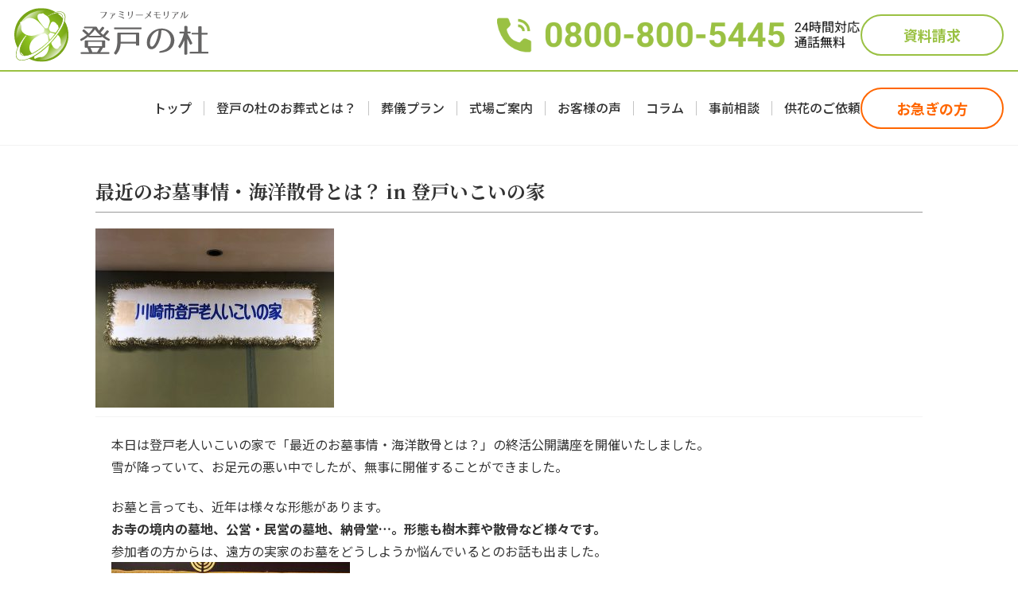

--- FILE ---
content_type: text/html; charset=utf-8
request_url: https://www.google.com/recaptcha/api2/anchor?ar=1&k=6LfSNpMrAAAAAGygwfp2mVrH472JpuYlHE9JIBua&co=aHR0cHM6Ly94bi0tdTlqNzM5Z3FpaXd4YWxmbDM4dC5uZXQ6NDQz&hl=en&v=N67nZn4AqZkNcbeMu4prBgzg&size=invisible&anchor-ms=20000&execute-ms=30000&cb=9xm955bqngo5
body_size: 50070
content:
<!DOCTYPE HTML><html dir="ltr" lang="en"><head><meta http-equiv="Content-Type" content="text/html; charset=UTF-8">
<meta http-equiv="X-UA-Compatible" content="IE=edge">
<title>reCAPTCHA</title>
<style type="text/css">
/* cyrillic-ext */
@font-face {
  font-family: 'Roboto';
  font-style: normal;
  font-weight: 400;
  font-stretch: 100%;
  src: url(//fonts.gstatic.com/s/roboto/v48/KFO7CnqEu92Fr1ME7kSn66aGLdTylUAMa3GUBHMdazTgWw.woff2) format('woff2');
  unicode-range: U+0460-052F, U+1C80-1C8A, U+20B4, U+2DE0-2DFF, U+A640-A69F, U+FE2E-FE2F;
}
/* cyrillic */
@font-face {
  font-family: 'Roboto';
  font-style: normal;
  font-weight: 400;
  font-stretch: 100%;
  src: url(//fonts.gstatic.com/s/roboto/v48/KFO7CnqEu92Fr1ME7kSn66aGLdTylUAMa3iUBHMdazTgWw.woff2) format('woff2');
  unicode-range: U+0301, U+0400-045F, U+0490-0491, U+04B0-04B1, U+2116;
}
/* greek-ext */
@font-face {
  font-family: 'Roboto';
  font-style: normal;
  font-weight: 400;
  font-stretch: 100%;
  src: url(//fonts.gstatic.com/s/roboto/v48/KFO7CnqEu92Fr1ME7kSn66aGLdTylUAMa3CUBHMdazTgWw.woff2) format('woff2');
  unicode-range: U+1F00-1FFF;
}
/* greek */
@font-face {
  font-family: 'Roboto';
  font-style: normal;
  font-weight: 400;
  font-stretch: 100%;
  src: url(//fonts.gstatic.com/s/roboto/v48/KFO7CnqEu92Fr1ME7kSn66aGLdTylUAMa3-UBHMdazTgWw.woff2) format('woff2');
  unicode-range: U+0370-0377, U+037A-037F, U+0384-038A, U+038C, U+038E-03A1, U+03A3-03FF;
}
/* math */
@font-face {
  font-family: 'Roboto';
  font-style: normal;
  font-weight: 400;
  font-stretch: 100%;
  src: url(//fonts.gstatic.com/s/roboto/v48/KFO7CnqEu92Fr1ME7kSn66aGLdTylUAMawCUBHMdazTgWw.woff2) format('woff2');
  unicode-range: U+0302-0303, U+0305, U+0307-0308, U+0310, U+0312, U+0315, U+031A, U+0326-0327, U+032C, U+032F-0330, U+0332-0333, U+0338, U+033A, U+0346, U+034D, U+0391-03A1, U+03A3-03A9, U+03B1-03C9, U+03D1, U+03D5-03D6, U+03F0-03F1, U+03F4-03F5, U+2016-2017, U+2034-2038, U+203C, U+2040, U+2043, U+2047, U+2050, U+2057, U+205F, U+2070-2071, U+2074-208E, U+2090-209C, U+20D0-20DC, U+20E1, U+20E5-20EF, U+2100-2112, U+2114-2115, U+2117-2121, U+2123-214F, U+2190, U+2192, U+2194-21AE, U+21B0-21E5, U+21F1-21F2, U+21F4-2211, U+2213-2214, U+2216-22FF, U+2308-230B, U+2310, U+2319, U+231C-2321, U+2336-237A, U+237C, U+2395, U+239B-23B7, U+23D0, U+23DC-23E1, U+2474-2475, U+25AF, U+25B3, U+25B7, U+25BD, U+25C1, U+25CA, U+25CC, U+25FB, U+266D-266F, U+27C0-27FF, U+2900-2AFF, U+2B0E-2B11, U+2B30-2B4C, U+2BFE, U+3030, U+FF5B, U+FF5D, U+1D400-1D7FF, U+1EE00-1EEFF;
}
/* symbols */
@font-face {
  font-family: 'Roboto';
  font-style: normal;
  font-weight: 400;
  font-stretch: 100%;
  src: url(//fonts.gstatic.com/s/roboto/v48/KFO7CnqEu92Fr1ME7kSn66aGLdTylUAMaxKUBHMdazTgWw.woff2) format('woff2');
  unicode-range: U+0001-000C, U+000E-001F, U+007F-009F, U+20DD-20E0, U+20E2-20E4, U+2150-218F, U+2190, U+2192, U+2194-2199, U+21AF, U+21E6-21F0, U+21F3, U+2218-2219, U+2299, U+22C4-22C6, U+2300-243F, U+2440-244A, U+2460-24FF, U+25A0-27BF, U+2800-28FF, U+2921-2922, U+2981, U+29BF, U+29EB, U+2B00-2BFF, U+4DC0-4DFF, U+FFF9-FFFB, U+10140-1018E, U+10190-1019C, U+101A0, U+101D0-101FD, U+102E0-102FB, U+10E60-10E7E, U+1D2C0-1D2D3, U+1D2E0-1D37F, U+1F000-1F0FF, U+1F100-1F1AD, U+1F1E6-1F1FF, U+1F30D-1F30F, U+1F315, U+1F31C, U+1F31E, U+1F320-1F32C, U+1F336, U+1F378, U+1F37D, U+1F382, U+1F393-1F39F, U+1F3A7-1F3A8, U+1F3AC-1F3AF, U+1F3C2, U+1F3C4-1F3C6, U+1F3CA-1F3CE, U+1F3D4-1F3E0, U+1F3ED, U+1F3F1-1F3F3, U+1F3F5-1F3F7, U+1F408, U+1F415, U+1F41F, U+1F426, U+1F43F, U+1F441-1F442, U+1F444, U+1F446-1F449, U+1F44C-1F44E, U+1F453, U+1F46A, U+1F47D, U+1F4A3, U+1F4B0, U+1F4B3, U+1F4B9, U+1F4BB, U+1F4BF, U+1F4C8-1F4CB, U+1F4D6, U+1F4DA, U+1F4DF, U+1F4E3-1F4E6, U+1F4EA-1F4ED, U+1F4F7, U+1F4F9-1F4FB, U+1F4FD-1F4FE, U+1F503, U+1F507-1F50B, U+1F50D, U+1F512-1F513, U+1F53E-1F54A, U+1F54F-1F5FA, U+1F610, U+1F650-1F67F, U+1F687, U+1F68D, U+1F691, U+1F694, U+1F698, U+1F6AD, U+1F6B2, U+1F6B9-1F6BA, U+1F6BC, U+1F6C6-1F6CF, U+1F6D3-1F6D7, U+1F6E0-1F6EA, U+1F6F0-1F6F3, U+1F6F7-1F6FC, U+1F700-1F7FF, U+1F800-1F80B, U+1F810-1F847, U+1F850-1F859, U+1F860-1F887, U+1F890-1F8AD, U+1F8B0-1F8BB, U+1F8C0-1F8C1, U+1F900-1F90B, U+1F93B, U+1F946, U+1F984, U+1F996, U+1F9E9, U+1FA00-1FA6F, U+1FA70-1FA7C, U+1FA80-1FA89, U+1FA8F-1FAC6, U+1FACE-1FADC, U+1FADF-1FAE9, U+1FAF0-1FAF8, U+1FB00-1FBFF;
}
/* vietnamese */
@font-face {
  font-family: 'Roboto';
  font-style: normal;
  font-weight: 400;
  font-stretch: 100%;
  src: url(//fonts.gstatic.com/s/roboto/v48/KFO7CnqEu92Fr1ME7kSn66aGLdTylUAMa3OUBHMdazTgWw.woff2) format('woff2');
  unicode-range: U+0102-0103, U+0110-0111, U+0128-0129, U+0168-0169, U+01A0-01A1, U+01AF-01B0, U+0300-0301, U+0303-0304, U+0308-0309, U+0323, U+0329, U+1EA0-1EF9, U+20AB;
}
/* latin-ext */
@font-face {
  font-family: 'Roboto';
  font-style: normal;
  font-weight: 400;
  font-stretch: 100%;
  src: url(//fonts.gstatic.com/s/roboto/v48/KFO7CnqEu92Fr1ME7kSn66aGLdTylUAMa3KUBHMdazTgWw.woff2) format('woff2');
  unicode-range: U+0100-02BA, U+02BD-02C5, U+02C7-02CC, U+02CE-02D7, U+02DD-02FF, U+0304, U+0308, U+0329, U+1D00-1DBF, U+1E00-1E9F, U+1EF2-1EFF, U+2020, U+20A0-20AB, U+20AD-20C0, U+2113, U+2C60-2C7F, U+A720-A7FF;
}
/* latin */
@font-face {
  font-family: 'Roboto';
  font-style: normal;
  font-weight: 400;
  font-stretch: 100%;
  src: url(//fonts.gstatic.com/s/roboto/v48/KFO7CnqEu92Fr1ME7kSn66aGLdTylUAMa3yUBHMdazQ.woff2) format('woff2');
  unicode-range: U+0000-00FF, U+0131, U+0152-0153, U+02BB-02BC, U+02C6, U+02DA, U+02DC, U+0304, U+0308, U+0329, U+2000-206F, U+20AC, U+2122, U+2191, U+2193, U+2212, U+2215, U+FEFF, U+FFFD;
}
/* cyrillic-ext */
@font-face {
  font-family: 'Roboto';
  font-style: normal;
  font-weight: 500;
  font-stretch: 100%;
  src: url(//fonts.gstatic.com/s/roboto/v48/KFO7CnqEu92Fr1ME7kSn66aGLdTylUAMa3GUBHMdazTgWw.woff2) format('woff2');
  unicode-range: U+0460-052F, U+1C80-1C8A, U+20B4, U+2DE0-2DFF, U+A640-A69F, U+FE2E-FE2F;
}
/* cyrillic */
@font-face {
  font-family: 'Roboto';
  font-style: normal;
  font-weight: 500;
  font-stretch: 100%;
  src: url(//fonts.gstatic.com/s/roboto/v48/KFO7CnqEu92Fr1ME7kSn66aGLdTylUAMa3iUBHMdazTgWw.woff2) format('woff2');
  unicode-range: U+0301, U+0400-045F, U+0490-0491, U+04B0-04B1, U+2116;
}
/* greek-ext */
@font-face {
  font-family: 'Roboto';
  font-style: normal;
  font-weight: 500;
  font-stretch: 100%;
  src: url(//fonts.gstatic.com/s/roboto/v48/KFO7CnqEu92Fr1ME7kSn66aGLdTylUAMa3CUBHMdazTgWw.woff2) format('woff2');
  unicode-range: U+1F00-1FFF;
}
/* greek */
@font-face {
  font-family: 'Roboto';
  font-style: normal;
  font-weight: 500;
  font-stretch: 100%;
  src: url(//fonts.gstatic.com/s/roboto/v48/KFO7CnqEu92Fr1ME7kSn66aGLdTylUAMa3-UBHMdazTgWw.woff2) format('woff2');
  unicode-range: U+0370-0377, U+037A-037F, U+0384-038A, U+038C, U+038E-03A1, U+03A3-03FF;
}
/* math */
@font-face {
  font-family: 'Roboto';
  font-style: normal;
  font-weight: 500;
  font-stretch: 100%;
  src: url(//fonts.gstatic.com/s/roboto/v48/KFO7CnqEu92Fr1ME7kSn66aGLdTylUAMawCUBHMdazTgWw.woff2) format('woff2');
  unicode-range: U+0302-0303, U+0305, U+0307-0308, U+0310, U+0312, U+0315, U+031A, U+0326-0327, U+032C, U+032F-0330, U+0332-0333, U+0338, U+033A, U+0346, U+034D, U+0391-03A1, U+03A3-03A9, U+03B1-03C9, U+03D1, U+03D5-03D6, U+03F0-03F1, U+03F4-03F5, U+2016-2017, U+2034-2038, U+203C, U+2040, U+2043, U+2047, U+2050, U+2057, U+205F, U+2070-2071, U+2074-208E, U+2090-209C, U+20D0-20DC, U+20E1, U+20E5-20EF, U+2100-2112, U+2114-2115, U+2117-2121, U+2123-214F, U+2190, U+2192, U+2194-21AE, U+21B0-21E5, U+21F1-21F2, U+21F4-2211, U+2213-2214, U+2216-22FF, U+2308-230B, U+2310, U+2319, U+231C-2321, U+2336-237A, U+237C, U+2395, U+239B-23B7, U+23D0, U+23DC-23E1, U+2474-2475, U+25AF, U+25B3, U+25B7, U+25BD, U+25C1, U+25CA, U+25CC, U+25FB, U+266D-266F, U+27C0-27FF, U+2900-2AFF, U+2B0E-2B11, U+2B30-2B4C, U+2BFE, U+3030, U+FF5B, U+FF5D, U+1D400-1D7FF, U+1EE00-1EEFF;
}
/* symbols */
@font-face {
  font-family: 'Roboto';
  font-style: normal;
  font-weight: 500;
  font-stretch: 100%;
  src: url(//fonts.gstatic.com/s/roboto/v48/KFO7CnqEu92Fr1ME7kSn66aGLdTylUAMaxKUBHMdazTgWw.woff2) format('woff2');
  unicode-range: U+0001-000C, U+000E-001F, U+007F-009F, U+20DD-20E0, U+20E2-20E4, U+2150-218F, U+2190, U+2192, U+2194-2199, U+21AF, U+21E6-21F0, U+21F3, U+2218-2219, U+2299, U+22C4-22C6, U+2300-243F, U+2440-244A, U+2460-24FF, U+25A0-27BF, U+2800-28FF, U+2921-2922, U+2981, U+29BF, U+29EB, U+2B00-2BFF, U+4DC0-4DFF, U+FFF9-FFFB, U+10140-1018E, U+10190-1019C, U+101A0, U+101D0-101FD, U+102E0-102FB, U+10E60-10E7E, U+1D2C0-1D2D3, U+1D2E0-1D37F, U+1F000-1F0FF, U+1F100-1F1AD, U+1F1E6-1F1FF, U+1F30D-1F30F, U+1F315, U+1F31C, U+1F31E, U+1F320-1F32C, U+1F336, U+1F378, U+1F37D, U+1F382, U+1F393-1F39F, U+1F3A7-1F3A8, U+1F3AC-1F3AF, U+1F3C2, U+1F3C4-1F3C6, U+1F3CA-1F3CE, U+1F3D4-1F3E0, U+1F3ED, U+1F3F1-1F3F3, U+1F3F5-1F3F7, U+1F408, U+1F415, U+1F41F, U+1F426, U+1F43F, U+1F441-1F442, U+1F444, U+1F446-1F449, U+1F44C-1F44E, U+1F453, U+1F46A, U+1F47D, U+1F4A3, U+1F4B0, U+1F4B3, U+1F4B9, U+1F4BB, U+1F4BF, U+1F4C8-1F4CB, U+1F4D6, U+1F4DA, U+1F4DF, U+1F4E3-1F4E6, U+1F4EA-1F4ED, U+1F4F7, U+1F4F9-1F4FB, U+1F4FD-1F4FE, U+1F503, U+1F507-1F50B, U+1F50D, U+1F512-1F513, U+1F53E-1F54A, U+1F54F-1F5FA, U+1F610, U+1F650-1F67F, U+1F687, U+1F68D, U+1F691, U+1F694, U+1F698, U+1F6AD, U+1F6B2, U+1F6B9-1F6BA, U+1F6BC, U+1F6C6-1F6CF, U+1F6D3-1F6D7, U+1F6E0-1F6EA, U+1F6F0-1F6F3, U+1F6F7-1F6FC, U+1F700-1F7FF, U+1F800-1F80B, U+1F810-1F847, U+1F850-1F859, U+1F860-1F887, U+1F890-1F8AD, U+1F8B0-1F8BB, U+1F8C0-1F8C1, U+1F900-1F90B, U+1F93B, U+1F946, U+1F984, U+1F996, U+1F9E9, U+1FA00-1FA6F, U+1FA70-1FA7C, U+1FA80-1FA89, U+1FA8F-1FAC6, U+1FACE-1FADC, U+1FADF-1FAE9, U+1FAF0-1FAF8, U+1FB00-1FBFF;
}
/* vietnamese */
@font-face {
  font-family: 'Roboto';
  font-style: normal;
  font-weight: 500;
  font-stretch: 100%;
  src: url(//fonts.gstatic.com/s/roboto/v48/KFO7CnqEu92Fr1ME7kSn66aGLdTylUAMa3OUBHMdazTgWw.woff2) format('woff2');
  unicode-range: U+0102-0103, U+0110-0111, U+0128-0129, U+0168-0169, U+01A0-01A1, U+01AF-01B0, U+0300-0301, U+0303-0304, U+0308-0309, U+0323, U+0329, U+1EA0-1EF9, U+20AB;
}
/* latin-ext */
@font-face {
  font-family: 'Roboto';
  font-style: normal;
  font-weight: 500;
  font-stretch: 100%;
  src: url(//fonts.gstatic.com/s/roboto/v48/KFO7CnqEu92Fr1ME7kSn66aGLdTylUAMa3KUBHMdazTgWw.woff2) format('woff2');
  unicode-range: U+0100-02BA, U+02BD-02C5, U+02C7-02CC, U+02CE-02D7, U+02DD-02FF, U+0304, U+0308, U+0329, U+1D00-1DBF, U+1E00-1E9F, U+1EF2-1EFF, U+2020, U+20A0-20AB, U+20AD-20C0, U+2113, U+2C60-2C7F, U+A720-A7FF;
}
/* latin */
@font-face {
  font-family: 'Roboto';
  font-style: normal;
  font-weight: 500;
  font-stretch: 100%;
  src: url(//fonts.gstatic.com/s/roboto/v48/KFO7CnqEu92Fr1ME7kSn66aGLdTylUAMa3yUBHMdazQ.woff2) format('woff2');
  unicode-range: U+0000-00FF, U+0131, U+0152-0153, U+02BB-02BC, U+02C6, U+02DA, U+02DC, U+0304, U+0308, U+0329, U+2000-206F, U+20AC, U+2122, U+2191, U+2193, U+2212, U+2215, U+FEFF, U+FFFD;
}
/* cyrillic-ext */
@font-face {
  font-family: 'Roboto';
  font-style: normal;
  font-weight: 900;
  font-stretch: 100%;
  src: url(//fonts.gstatic.com/s/roboto/v48/KFO7CnqEu92Fr1ME7kSn66aGLdTylUAMa3GUBHMdazTgWw.woff2) format('woff2');
  unicode-range: U+0460-052F, U+1C80-1C8A, U+20B4, U+2DE0-2DFF, U+A640-A69F, U+FE2E-FE2F;
}
/* cyrillic */
@font-face {
  font-family: 'Roboto';
  font-style: normal;
  font-weight: 900;
  font-stretch: 100%;
  src: url(//fonts.gstatic.com/s/roboto/v48/KFO7CnqEu92Fr1ME7kSn66aGLdTylUAMa3iUBHMdazTgWw.woff2) format('woff2');
  unicode-range: U+0301, U+0400-045F, U+0490-0491, U+04B0-04B1, U+2116;
}
/* greek-ext */
@font-face {
  font-family: 'Roboto';
  font-style: normal;
  font-weight: 900;
  font-stretch: 100%;
  src: url(//fonts.gstatic.com/s/roboto/v48/KFO7CnqEu92Fr1ME7kSn66aGLdTylUAMa3CUBHMdazTgWw.woff2) format('woff2');
  unicode-range: U+1F00-1FFF;
}
/* greek */
@font-face {
  font-family: 'Roboto';
  font-style: normal;
  font-weight: 900;
  font-stretch: 100%;
  src: url(//fonts.gstatic.com/s/roboto/v48/KFO7CnqEu92Fr1ME7kSn66aGLdTylUAMa3-UBHMdazTgWw.woff2) format('woff2');
  unicode-range: U+0370-0377, U+037A-037F, U+0384-038A, U+038C, U+038E-03A1, U+03A3-03FF;
}
/* math */
@font-face {
  font-family: 'Roboto';
  font-style: normal;
  font-weight: 900;
  font-stretch: 100%;
  src: url(//fonts.gstatic.com/s/roboto/v48/KFO7CnqEu92Fr1ME7kSn66aGLdTylUAMawCUBHMdazTgWw.woff2) format('woff2');
  unicode-range: U+0302-0303, U+0305, U+0307-0308, U+0310, U+0312, U+0315, U+031A, U+0326-0327, U+032C, U+032F-0330, U+0332-0333, U+0338, U+033A, U+0346, U+034D, U+0391-03A1, U+03A3-03A9, U+03B1-03C9, U+03D1, U+03D5-03D6, U+03F0-03F1, U+03F4-03F5, U+2016-2017, U+2034-2038, U+203C, U+2040, U+2043, U+2047, U+2050, U+2057, U+205F, U+2070-2071, U+2074-208E, U+2090-209C, U+20D0-20DC, U+20E1, U+20E5-20EF, U+2100-2112, U+2114-2115, U+2117-2121, U+2123-214F, U+2190, U+2192, U+2194-21AE, U+21B0-21E5, U+21F1-21F2, U+21F4-2211, U+2213-2214, U+2216-22FF, U+2308-230B, U+2310, U+2319, U+231C-2321, U+2336-237A, U+237C, U+2395, U+239B-23B7, U+23D0, U+23DC-23E1, U+2474-2475, U+25AF, U+25B3, U+25B7, U+25BD, U+25C1, U+25CA, U+25CC, U+25FB, U+266D-266F, U+27C0-27FF, U+2900-2AFF, U+2B0E-2B11, U+2B30-2B4C, U+2BFE, U+3030, U+FF5B, U+FF5D, U+1D400-1D7FF, U+1EE00-1EEFF;
}
/* symbols */
@font-face {
  font-family: 'Roboto';
  font-style: normal;
  font-weight: 900;
  font-stretch: 100%;
  src: url(//fonts.gstatic.com/s/roboto/v48/KFO7CnqEu92Fr1ME7kSn66aGLdTylUAMaxKUBHMdazTgWw.woff2) format('woff2');
  unicode-range: U+0001-000C, U+000E-001F, U+007F-009F, U+20DD-20E0, U+20E2-20E4, U+2150-218F, U+2190, U+2192, U+2194-2199, U+21AF, U+21E6-21F0, U+21F3, U+2218-2219, U+2299, U+22C4-22C6, U+2300-243F, U+2440-244A, U+2460-24FF, U+25A0-27BF, U+2800-28FF, U+2921-2922, U+2981, U+29BF, U+29EB, U+2B00-2BFF, U+4DC0-4DFF, U+FFF9-FFFB, U+10140-1018E, U+10190-1019C, U+101A0, U+101D0-101FD, U+102E0-102FB, U+10E60-10E7E, U+1D2C0-1D2D3, U+1D2E0-1D37F, U+1F000-1F0FF, U+1F100-1F1AD, U+1F1E6-1F1FF, U+1F30D-1F30F, U+1F315, U+1F31C, U+1F31E, U+1F320-1F32C, U+1F336, U+1F378, U+1F37D, U+1F382, U+1F393-1F39F, U+1F3A7-1F3A8, U+1F3AC-1F3AF, U+1F3C2, U+1F3C4-1F3C6, U+1F3CA-1F3CE, U+1F3D4-1F3E0, U+1F3ED, U+1F3F1-1F3F3, U+1F3F5-1F3F7, U+1F408, U+1F415, U+1F41F, U+1F426, U+1F43F, U+1F441-1F442, U+1F444, U+1F446-1F449, U+1F44C-1F44E, U+1F453, U+1F46A, U+1F47D, U+1F4A3, U+1F4B0, U+1F4B3, U+1F4B9, U+1F4BB, U+1F4BF, U+1F4C8-1F4CB, U+1F4D6, U+1F4DA, U+1F4DF, U+1F4E3-1F4E6, U+1F4EA-1F4ED, U+1F4F7, U+1F4F9-1F4FB, U+1F4FD-1F4FE, U+1F503, U+1F507-1F50B, U+1F50D, U+1F512-1F513, U+1F53E-1F54A, U+1F54F-1F5FA, U+1F610, U+1F650-1F67F, U+1F687, U+1F68D, U+1F691, U+1F694, U+1F698, U+1F6AD, U+1F6B2, U+1F6B9-1F6BA, U+1F6BC, U+1F6C6-1F6CF, U+1F6D3-1F6D7, U+1F6E0-1F6EA, U+1F6F0-1F6F3, U+1F6F7-1F6FC, U+1F700-1F7FF, U+1F800-1F80B, U+1F810-1F847, U+1F850-1F859, U+1F860-1F887, U+1F890-1F8AD, U+1F8B0-1F8BB, U+1F8C0-1F8C1, U+1F900-1F90B, U+1F93B, U+1F946, U+1F984, U+1F996, U+1F9E9, U+1FA00-1FA6F, U+1FA70-1FA7C, U+1FA80-1FA89, U+1FA8F-1FAC6, U+1FACE-1FADC, U+1FADF-1FAE9, U+1FAF0-1FAF8, U+1FB00-1FBFF;
}
/* vietnamese */
@font-face {
  font-family: 'Roboto';
  font-style: normal;
  font-weight: 900;
  font-stretch: 100%;
  src: url(//fonts.gstatic.com/s/roboto/v48/KFO7CnqEu92Fr1ME7kSn66aGLdTylUAMa3OUBHMdazTgWw.woff2) format('woff2');
  unicode-range: U+0102-0103, U+0110-0111, U+0128-0129, U+0168-0169, U+01A0-01A1, U+01AF-01B0, U+0300-0301, U+0303-0304, U+0308-0309, U+0323, U+0329, U+1EA0-1EF9, U+20AB;
}
/* latin-ext */
@font-face {
  font-family: 'Roboto';
  font-style: normal;
  font-weight: 900;
  font-stretch: 100%;
  src: url(//fonts.gstatic.com/s/roboto/v48/KFO7CnqEu92Fr1ME7kSn66aGLdTylUAMa3KUBHMdazTgWw.woff2) format('woff2');
  unicode-range: U+0100-02BA, U+02BD-02C5, U+02C7-02CC, U+02CE-02D7, U+02DD-02FF, U+0304, U+0308, U+0329, U+1D00-1DBF, U+1E00-1E9F, U+1EF2-1EFF, U+2020, U+20A0-20AB, U+20AD-20C0, U+2113, U+2C60-2C7F, U+A720-A7FF;
}
/* latin */
@font-face {
  font-family: 'Roboto';
  font-style: normal;
  font-weight: 900;
  font-stretch: 100%;
  src: url(//fonts.gstatic.com/s/roboto/v48/KFO7CnqEu92Fr1ME7kSn66aGLdTylUAMa3yUBHMdazQ.woff2) format('woff2');
  unicode-range: U+0000-00FF, U+0131, U+0152-0153, U+02BB-02BC, U+02C6, U+02DA, U+02DC, U+0304, U+0308, U+0329, U+2000-206F, U+20AC, U+2122, U+2191, U+2193, U+2212, U+2215, U+FEFF, U+FFFD;
}

</style>
<link rel="stylesheet" type="text/css" href="https://www.gstatic.com/recaptcha/releases/N67nZn4AqZkNcbeMu4prBgzg/styles__ltr.css">
<script nonce="pJNdj_u3g5LBQq78VUyzig" type="text/javascript">window['__recaptcha_api'] = 'https://www.google.com/recaptcha/api2/';</script>
<script type="text/javascript" src="https://www.gstatic.com/recaptcha/releases/N67nZn4AqZkNcbeMu4prBgzg/recaptcha__en.js" nonce="pJNdj_u3g5LBQq78VUyzig">
      
    </script></head>
<body><div id="rc-anchor-alert" class="rc-anchor-alert"></div>
<input type="hidden" id="recaptcha-token" value="[base64]">
<script type="text/javascript" nonce="pJNdj_u3g5LBQq78VUyzig">
      recaptcha.anchor.Main.init("[\x22ainput\x22,[\x22bgdata\x22,\x22\x22,\[base64]/[base64]/[base64]/bmV3IHJbeF0oY1swXSk6RT09Mj9uZXcgclt4XShjWzBdLGNbMV0pOkU9PTM/bmV3IHJbeF0oY1swXSxjWzFdLGNbMl0pOkU9PTQ/[base64]/[base64]/[base64]/[base64]/[base64]/[base64]/[base64]/[base64]\x22,\[base64]\x22,\x22bkpRw7bDrsKkb0ElfcOZwqYfw6wFw4QZEi5FTjMQAcKpQMOXwrrDrcK5wo/Cu2/DkcOHFcKZK8KhEcKIw7bDmcKcw4bCry7CmRkfJV9mfk/DlMO9QcOjIsKBNMKgwoMPCnxSclPCmw/Cj1RMwozDvn5+dMK+wr/[base64]/ClMKswqLCucO9YsOoYCvCgidCw7PDnEHDn8Oaw58ZwrPDgcKjMj3Diwo6woDDrz5oTSnDssOqwqQow53DlCd6PMKXw5hCwqvDmMKbw7XDq3Eyw4nCs8KwwpFlwqRSJMOOw6/Cp8KUPMONGsKDworCvcK2w7hjw4TCncKkw4FsdcKPZ8OhJcOkw47Cn07Cu8OrNCzDsnvCqlwdwrjCjMKkAsODwpUzwr4eIlYfwqoFBcKQw6QNNWU5woEgwoLDp1jCn8KpFHwSw5PCgypmAsO+wr/DusOhwqrCpHDDl8K1XDhlwp3DjWBYBsOqwopgwrHCo8O8w6lyw5dhwr3Cv1RDXA/[base64]/DjsO2fcK4w5pEw6TCgwnDgXDDi3xIccKgV2ksZ15hW8KXEcOiw57CqzXCmsKGw71BwpbDkhHDgMOLV8OCA8OQJnlobmg/[base64]/DtMOewo9idRJoJsONw40wVsKFCMK2w4FWw6ZwTQLCqmh1wrnCrcKZH0B+w7Qkw742YMKXw4XCuE/Dk8Ooc8Oswq7CuRlMNy/Dr8OOw7DCuFnDo18OwoZgE1fCrMO5w40iX8O4B8KCA2UWw4XDsGo7w5pyRCbDjcOICENLwrVawpnCpsKHw6o4wojCgMOvZMKHw4AuQQhCJ2ROSMO5I8O3wqA1wr0/w5xTSMO/eBhuLTxFw4jDgi3DhMOWPjkwfF85w7bCjGdlRG5BEFLCiwvCricUZHUnwoTDp1XCiBxPYVJVb153HsKFw5YHSTvCh8KYwocRwqwjdsOmBcKNOhJ5MsK8wrFTw4sLw5DCh8O4aMOxO2LDssO2M8OgwpfClxgNw7DDu3LCmWrDosKqw53CtMOowoE7wrIAFzNEwrwxZVh/w6bDssKJbsKvw73DosKYw4kQZ8KUKgcDwrwbG8OEw74yw5IdX8Ohw5AGw5MPwpjDoMK/HQTCgTPCtcOtw6jCmVZoH8Osw5DDjygZPC3DmU09w5MmLMOXw61RQE/[base64]/wrQpw6V6AMKvQ8Oqw7Fawrd2wpzCsV3Dn349w53DlR/[base64]/Cq3tDwqTCqwl1acOtw4HDlsKow7nDkgt7PmDCocOrezJWXMK4FSfClX3CtcOja2PDtyAHP1HDuSfCpMOQwoTDgcOlCEvCiio5wpPDuik+woTCu8O1wqxsw7/CowFFBCTDpsKkw4FNPMO5woDDkVDDq8O8XQXCrEp3wqTCrMK4wpUGwpgBKMOBC2JXacKswroFQsOeF8Okw7vCq8K0w5TCoxsVZMKTT8Oje13CgU53wqsxwo0tTsO5wpDCqCTCjj9/T8O2FsO/wroVSjQ1XXx1QMKbwoHCiA/Dv8KGwqjCqBIoDCtoZxVYw4EJwobDoVFww47DgTrCrG3DhcOZHMOcNsKIwqJLTRTDicO/JQzCg8Otw4bDl03Dn2Eaw7PCkSk4w4XCvhrDjcOYw5dVwpDDicOWw6N0wrkCwotIw65zB8KvBMO+FG3DoMK0HX8TYcKPw6MAw4bDu23CkDRWw63DvMOVwrg/XsKUCyTCrsOAM8ODBh3ChFfCpcKdd30wDx7Du8KETgvCuMKHw7jDgA/DoEbDtMOGw6tlIhAkMMOpSXNzw58dw5xjYsKSw7lnZXnDnsKDw6DDtsKEYcOUwodIfAHCj1/[base64]/Du0vDj3UGT05zRF/Dsw/Dh3TDt8OfHC4uccKbwovDhEjDmj3DmMKPwr7CkcOvwr5qwoxWL3bDuF7CmnrDnSvDnQvCq8OmOsKwfcOMw53DtkE2TXLCgcOkwrlsw48ff2nCtQBiGjZSwpxEIz8Yw7Z7w6/Ck8O1wpkCP8KQw7p5UB5zaAnDgcKeFMKSB8OnTXhvwrJ8dMKgUEIewr4ew6pCwrfDj8O0w4AJNVrCucKVwo7DsF4DMxcBd8KTNDrDpcKOwpt1RMKkQ0YJLMOza8O6wqNhX0cRC8KPWEPDswDCjsKyw4LCkMOiYcOjwoMsw5TDhMKTPA/[base64]/[base64]/[base64]/Cl8KNw7DDkcObw4MSJsOAJ2LDv8Ozw7kyw7DDthbDkcOkQMOBJ8OvdsKkZG9Nw7ljA8OhDWHDh8OBfmHChmzDnW4ARsOYw686wpxUwph6w7xKwrJGw41zBVQBwqBbw7FMQn7DucK4DMOMXcKcIMKXYMO6el7DlAEQw79qdynCn8ODJiASbsK/BBfCsMOwNsOpwo/DjcO4TVbDicO8MD/CocO6w43CncOFwq84RcKDwqsQEiPCnRbClkbCpsOQRcKyJcKYX2Fxwp7DvlddwozCri59fsOow7IxCFYQwprDnsOGPcK0DzMIcyXDoMKxwoxqw4/DgWvCi3XCqx7DtURywrrDoMOZw5wABMOmw43CqcKbw5syccO0wqnCn8K0UsOuZcOmwqwDIjVNwpTDiF/DtsO/XcOZw6M7wq1VQcKhW8OowpMVwp4ESD/[base64]/Gh/CkxFbd8Oiw5HCvsK3w4UUAEzDiBrCisOhVxTDqwhYfMKYGnnDicOwUcO8P8OkwotDMcOpw5TCvcOQwoXDtCJqBjLDhCM5w7FFw5oqXMKYwpfCqcK0w4Y6w5bCpgUAwpnCm8KfwqvCqXdPwo53wqF/I8K2w4fChyjDlXXCqcOBAsKsw6PDrsKkA8OewqzCh8KkwqIQw6NDckLDscOHPnx+w4rCt8O1woLDtsKKwq9ZwrPDucO1wqUFw4fCtMOrwrXCl8KwaDEvSinDj8KeNcOPYT7CtlgzLlLCuQNZw5zCqQrCucOJwod4wocVYRpUc8K5w5gWAVtNw7TCqCsAw4/DpsORaBlAwqMGw7bDu8OSAcOUw6jDmlImw7nDm8O1IlXCkMKSw7DClmkaIX4pw4VRPsOPcSHCp3vDpsKsFcOZXMOIwoXCljzDqMO0N8KqwrXChcKJK8OKwpVvw4TDiApDLsK8wqpINifCvGnDh8OcwqTDvcOLw5NqwrLChkxgOcOmw6FWwr0/w5V1w7PCqcK8JcKTw4fDhMKjVTsPTBjCo3NHFMKuw7EOamMQf0bCtnTDkMKWw5oCFsKHw7g8a8OmwpzDq8K4WsK2wpxwwppswpjCrEnCrA3DnMOwKcKWccKlwq7Dn09ZSEk5w5bDn8OSQcKOwo5GMcKicxrDgsOmw5/Clx7Cp8KjwpfCosOUN8OreiBaYsKPHBMcwohOw4bCpxddw5B5w60dWxjDsMKpw6dnEMKSwprChyFUecOEw67Djn/CgC0twogiwpMLKcKHeEoIwqrDk8OkE35Qw4hYw5jDiDNew4/CoAY+XjzCrnQ0UMKvw4bDvHBlTMO6WUs4MsODKQkiw6TCjsK6KTbDmsOUwq3DtQsuwqDDisOtw7A7w5zDuMOBHcO2FAtcwrnCmQbDtn0awqHCixFIwpjDm8KleUg2Z8OoKjtadF7DiMKKU8KjwrnDoMOVdWM9wq5HW8KhC8OkIsOtWsO4LcO0w7/DrcOgFyTCrj8gwp/[base64]/[base64]/[base64]/fHZ2a8KOUxEQw4F8w4/CocOVwrRcHWF+wrgYZg4pwo/CocOGPFXCk3k+E8KwY210WcOjw7fDmsOKwokoJsKkTHgTGcOdeMOvw4IeDMKLbxXCusKawqbDrsO/IsO7ZwDDnsK0w5fCnSLDo8KiwqNiw4gswrnDh8OVw6UINhcoY8Kdw54Jw4TCpisdwoIITMOQw78rwr4JNcOVE8K8w7LDpcOJVMOXw7MJwrjDusO+JTUhGcKPAhDCosOjwoFKw6BFwq4dwrbCvcOzUMKhw6XClMK2wp4Ua1/Dr8KNw7rCqsKTKTFGw67DisKGFl7CgMOawobDosOCw5DCqcOww4giw67Co8K3TMOzT8OSAA3DvV/CqsKiQGvCt8O+wo3DocOHI041GVEsw5NJwpZlw49hwpBwFmvCiHXDth/CmWUhc8O/FjobwqotwpHDsQ7CrcOQwohZV8KfaRLDhRXCusOIVXTCrUDCsj0QYcOcHFkYSBbDtMOZw5kywoMOTMOow7fDgWfDmMO4w4szwqTCnlPDkCwQdzjCo1cycsKtJsK5PcOAacOrJ8O+FGfDvsKFIMO2w5/DmcK2DcKFw4JHGF3CvCjDjwjDlsOqw5pTaGHCjzTCpH5xwpB9w5VWw69DQGVPw7MdKsOMw4t/wodtE3XDlcOYw5fDp8OgwqACSSnDtDMGE8OIfsOXwo8dw6jCvcObKMKBw7TDj2HDozHChlHCtmLDssKILFfDqw91GF/CmsKtwo7CosK/wr3CtMOewoHDgzsaOwdDwozCqx9TSWwXKVUtA8ORwq3CjTo3wrvDmmxUwptdasKqHsOqw7bDpcO4RxzDhMKHE3Q2wrzDu8OoXSs8w6taY8KpwovCqMOUwqppw7p4w4XDhsKcFMOyPkc0M8OmwpxNwq/Cq8KESsOTwqXDmGPDr8K5bsKnQcKmw59dw5nCjxRAw5DDjMOqw7/[base64]/[base64]/DjUlNwqoBw5NAdsK1w7Q8w7Fxw7TClklowqDCosO1QFDCqREIET83w7NRPsKlUxNFw5xNw6DDj8OdAsOBcMK7XEPDv8Ksd2/DusKoDiwzOMO7w5fDlH7Dg3QxZ8KOdWTCqMKwZR8VY8OBwprDvsOzGXRNwqrDsyLDmcKXwrvCjsOpw5InwqPCqxY9wqhMwoh2wp8+dDTCjcOFwqYxwoxmGUBSw5E4N8OUw6HDmHxeOcKRCsKIKsK5w4nDr8ObP8K/FMKBw4DChjPDklrDpgzCkMKhw77CssKdYgbDqUFmLsOfwqfCszZ5ZisnfE1PccOjwolqLzgrWUl+w71vw4oBwp9zCsOow4E0DMKMwqEdwoTDqMOWM1ssBTPCiCZ/w7nCnsKUHXgOw6BYdsOBwo7CjV3DrCcIw7QKHsOXE8KTLA7DujzDisOJwrnDp8K4QDQOXSlew4Bew48dw7LDgsO5JFLCrMKCw60qLSVlwqMdw7zCvMKiw6N2PMK2wqjDlm7CgyVVO8K3w5FBO8O9dVbDusOZwqVdwqXDjcKEfz/CgcO/[base64]/B8KYEcK3w7LDvsKFBcKcwop2MsOpAsODDUB6wqbDmSvDnWfCrBfDmCDCviRVIzYqAxBXwrzDpsKLwrsnWsK4RcORw7vDmWvCgsKHwrAtM8KUVmpXw4oLw70AFcOSKiY+w6NySsK9VcOgAyzCql9UV8OHFmDDvhdFJMO3b8OgwptCD8KiWcO9asOnw7ozUQgpajvCsW/Cjy7DrXJrCH7DhsKiwqzDpcOSFT3CgRTClsOzw4nDrBvDvcOUw6BxZ17Cm1RtFAbCqcKWV1l8w6XDtsK/Uk11UMKuTzDDosKJQm3CrcKMw5pABmF0K8OXAMK7EjJRGUTDvEHCnSg2w7bDlcKDwotkVQzCqwpHGMKxw77CrnbCi37Cg8KbVsKRwrc5MMKvOyJ/w6U8GMKeFEBBwonCrjcSYksFw7fDoHR9w54zw45DWEwtDcKnw51cwp4wbcKHw4sZbMKdGcKObyHCs8OvdxIRw6HCh8OdI1wuHWvCqMOiw7RlVgM7w40Lwq/DuMKhecOcwrw2wo/DpwLDj8OtwrrDrMO5HsOlYcO+w47DpsKwVMO/[base64]/DnD4Tw4/Dpl0HacO/DG1ow4krw45GThnDpWwEw69dwrvCkcKcwpnCmmxmFsKaw4rCiMKTPMObNcO5w4oXw6bCo8OPYcOUbcO2ScOCcSbCrRhKw7jDnMK3w7bDgCHCusOfw7g+BErCu3tLw70ifl3CnH3DgsOFWlovT8KiH8K/[base64]/CjXnDrcOrHMO0woNzw5LCuMOuwrnDucOoI0NCf3fDtXgiwrbDqzQ+KMO6HsKKw47Dl8Oiwr/DpMKfwqNpZMOswr3CjsKVXcK+w6JbXcKVw53ChsO/esKuFgzCtx3DqcOuw4ljQ0MpcsKLw53CpMOEwqFSw7tMw6orwrUkwqgVw4dOO8K2EXs4wqrCm8OEwpnCo8KYPkE9wovCgcO0w7tYWSbCp8OrwoQTVsKVTQF0DMKONydww4JMPcOuUx1TYMKjwpRaPcOoHDjCmU43w65WwqTDlcO5w7bCgX7ClsKbGMKdwp/ClcKRWg/DtsKiwqDCrh7DtFkAw5LCjC8Gw51vPjrDkMOEwpPDuhTChHfCrcOIwphGw6ETw6MRwqYDwq3DtDMvF8OMQsOhw5rCkA5dw4MiwrgLLsK6wrTCtRTCu8KkHsOxX8Kjwp/[base64]/Cu1tcw6TDtBAyb0UnP8O4Y8KTckV6w4/DkCZlw5jCiAlIBsOLMBPDhsOrw5V6wptWw4p0w5fCgcOawrjDqWLDg1Vdw6orSsKeZ3rCoMOsMsOvUDXDgwM+w6zCn3/CosO6w6TCoQB8FhXCucKcw4FqLMKGwohew5rDiz/DmBxXw4caw4glwq7DvTFZw6sNasK+Vil/eTrDssOeYiXChMOxwq1twpMvwqnCqsOnw5prfcOIw4E7cyzDn8Kww4MbwrgOb8OmwqpZHsKBwp7CjW3DkHTCtMOPwpVWRE8zwqJafcKgdV0Bwp9UNsKSwpHCrkB1McKcb8OtfsKNOMOfHBfDoHHDpcKtdMKjL11CwoBlBgHDlcKpwqwSQsKaLsKDw5XDug/CgzPDrkBsCMKfJsKgwq7Ds1jCvw5vaQTDnRIdw4N9w69Hw4bCpW7Dh8O5f2PCicOzwpVuJsKZwpDCqnbCjMKYwpQLw6piSsKAGsOfPMKfVMK3AcKiKkjCsRXCiMO4w6/Dr37CqyUPw5kJL2/[base64]/DqzEkworCkUsBKmbDnUZnXT9vw4zCl8KTw6lzwpTCqcOhFsODEMKafcOUK1MLwoLDsTfDhzPDogDDs3DCncK/fcOufkpgMFdda8KGw5FYw6RcccKfwpvDuFArKSsow47DiEAxSWzCtSoNw7PCiBYEF8KgN8Kzwp/[base64]/[base64]/DgDpGfGwUOsObSwDDpSjCn3sLBlAmYcOqw5vDlsKyJ8Kww7VuLMKbHMKrwq0uwo8JR8KPw50twofColg0fn4YwqfCuFHDpMKMEWfCpsKgwpMcwrvCiVDDqTA+w4YJK8KZwpgvwogkDHHCnsKJw5UZwrzCtg3CinJuOgLDr8KiDyY2w4MGwqRyVxbDqz/Dh8Kdw4YMw6/DrW8dw7J1wq8ePnXCmcOZwoYswqRLw5duwokSw6F8wrtHXA0aw5zDuwPDvMKQwp7CukglQ8Krw5XDhsKxEFcWTgvCicKZVCbDv8OuTMOrwqzCoDx3BMK7wr46D8O3w7lETMKIVMKEVms3woXDksO4wrfCpQ0qw7RDwoDDjiDCtsKnOFN/w4wMw7hqLGzDsMOPaBfDlBdQw4MBw7ghX8OvfSwWwpfCsMKxNsKHwpFAw5pCRzceTCfDrEIIG8OrYS7Dh8OHeMK/[base64]/DnMOtOip6w6zDs8OvwoZ6w5TDmcOZworDj8K5JXPDlm3CgHHDoBjCj8O9NXLDuGwaQ8O4w49KK8OlHcKkw44qw4LDlEbCjhg8w4/[base64]/CvQcLwottUiZ3BiMYOCHCiMK/UsOWLMK/w5TDkCHChRrCr8KZw4PDiy9Bw57CusK4wpYICcOdccOtwpfDoynCrhXCh24iZcK7aFPDjDhKM8K/w58dw619R8K2ZzM7worCvDVyelgRw4TDhMK3FTDClMO/wqfDksOkw6cHA1RNwozCusO4w71BJMKrw4LCtsKcbcKHw6jCvsK0wofCq0UWEsK0woVTw5ZzIMKpwqXCu8KIFwrCmcOOFgHChcK3Hh7CucKkwrfCgkfDpz/CvsONw54bw4vDjcKpGk3DtGnDrCPDqsKqwpPDkwfCsV02w5ZnAMOuX8OUw57DlwPDoCbCvjDDvgFRJQYowq8Dw5jCghsyHcK1J8Olw6N1UQ0Kwq4rflLDlQ/DmMKKwrnDtcKow7c5w5RxwolIWsOCwoARwoLDisKaw7QDw73Cm8KzeMO1LMOoCMOObi4IwrwBwqdPPsOZwrUBXAXCnsKaM8KJQ1fCrcK/worClzDDrsKTw54Kw4kiwoAewoXCmCcnCMKfXX9lOMKew7RRHzgfw4DCnjPCjmYSw6zDnxTDu1bCoBdTw4E4wqLDpl5VMULDk23CmsOqw6phw6ZJMMK0w4zDqkTDvsOdwqFCw5bDjcOWw4/CnyXDtsK0w78Ha8OpbDLCiMOkw4lgdDJYw64+Z8O3wqjCp3rDp8Oyw5zCgxfCusOxdn/DsCrCmBfCqghCD8KLQcKbeMKQTsK7w4RtUMKUeUx8wqpVP8KMw7zDsxNTQH9XT3UEw5LDsMKTw7QcdsOJBks2LRx6Z8K4IlRHLz9DEC9rwpV0bcO3w6wgwovCnsO/woBiRw5LHMKOw6Z3worDk8OzZcOeQcO+w5vCjsKMfHQOwqHDpMKpfsK4NMKXwpHDhMKZw59nbigOTsO5BgxOHgcIw73ClMOobUNhcGNlCsKPwrdmw4tMw5ZhwqYMw6HCnUU2AcKUw7peUcOvwq7CnC5rw4XDjFbCr8KnQX/CmMO6YzcYw4hQw51vw4RZB8K4fMO8PVDCr8O/GsKDXC4CBcOAwoAMw6hIGcOjYUQXwprCrEgtIcKRElXDsmbDu8KHw5HCuWVHRMKxGsK+Ki/DvcOQFQjCmMOBX0bCpMK/Yl/DqsKsJlzCrC/CnSLCiBHDn1XDjCVrwpjCkcOnR8KVw6s8woZBwqLCvcKTMXtTCQMJwp3CjsKuw4cAw4zCn2nCnDkJL1vCiMK/VR/CvcK9DFnCscK1YlfDkxLDjsOULQnDjQnCrsKTwrtzNsO8AEsjw590wpDDk8K5w5E1DVkqw5fDmMKsG8OWworDkcO+w4h5wpIxbillflzCncO/LTvDo8KGwrHDmzvCmwvCjsKUD8K5w5Nwwq3CoVRlHx9Vwq3ChwPCm8KxwrnCqjcpwr83wqJ0fMOwwpnDksOtB8KgwrZtw7V9woAqR01ZGw3CiXLDnEnDrMOgQMKvAjEFw7JyasOQcRRTw6/Do8KCdWLCgsKhIkkZYMKdU8OkFE7DiWAXw6Z8MnfDgTIPFDXCjcK4CMOdw53DnEpzwoEDw4JNwofDjBU+wq7CrMOOw795wrvDjcKQw4cUS8KcwonDuCcSecK8McOWHgIVw7RqWyDChsK2ScK5w4Y/O8KlWn/[base64]/McOFw5I+wrgeO8KvJ0gmw7zCpR09wqPCjjJZw6zDr1zCggoKw5rCqcOXwrt7ATPDpMO4wqkiN8O5WcO7w6sxa8OabH4gci7DpMK8WcOCFMO5LxF/U8O9F8OFehd9aQ3Ct8OPw5JrHcOeXHJLN05qwr/CnsOxWjjDhAvCpQfDpwnChMK+wqEEJcO5wo/CtQfDgMOKRSbCoAxFeh1tdcKYdcKwcCTDuQ92w4MBLQDDq8Kuw5vCo8K7IEUuw4jDsUNgZgXCgsKGwpbCh8OFw6TDhsKnw7PDvcO7wp4US23CrMKxE1cmLcOEw6Mbw4TChsOvwqHCuETDmcKKworCkcK5woI4VMKLDUvDscK2JcKkZcOcwq/[base64]/[base64]/DpWxbDsKPZj/[base64]/bkl/[base64]/DgMKywo9MwpPClV00dl0HwrMuw43Dsg7Cs0BkwqPCrSlwN3bDjXJgwobCnBzDvMOPY09iPcO7w4/CiMO5w4xYEsKqw4LDiDPCgRXCuVUfw5wwcgcEwp02wogVwocICMKNNgzDq8O4BwTDlmXDqwLDlMO+FwN3w5nCssO2egLCh8KqH8KbwpAsU8Ogwr4EWkUgQSUhw5LCscOzJsO6w67DvcOXIsOBwrN6BcOhInTDu2/DkGPCocK6wrLChldHwo9LSsOAD8K+S8K9JMOAAD7Dp8OLw5UycyPCsA9qw6nCn3REw7ldOEhAw6sewoFHw7bClcKRY8KrCz85w6w1OsKPwqzCv8OrRUjCtWUQw5YZw6PCpcKcO3rDpMOTNHLDssKxw7jCgMK4w73ClcKldMOEDnfDnMKdE8KTwpM/AjHDisOvwq0MU8KbwqDDmTInRMOiesKdw7vCisKtDS3Cg8OvGMKCw4nDvBfCgj/[base64]/[base64]/wpYWwpzCsnVSwq4yZUXDu8KbB8KQwqLCrCUxwoQEKzbCpgjCogEnAcO7fUHDi2TDuVXDp8O8e8OifRvDkcOOIXk7WsKxKH3ChMK/FcOvZcOLwoN+RDvCkMKdXcOEPMObworDksOWwpPCrm3ChkU+PcO3ejnDuMK7wo42wqXCh8KlworCuyYAw4AvwoTCqXXDhDxmEilGSMOxw4fDj8O1DMKPYsOUZ8ORdn1BXxlLPMKzwqI0cg3Dg8KbwovCv1Akw6/Ck3dJE8KsXXPDpsKfw4vDnMO9Vw9AGsKOdyTCtAwqw4rCosKMMcKPwo/Dly3Cgj7DmTbDujDCvcOTw63Dm8Kfwp8Pwp7DuRLDkcK0E11owqImw5LDtMO2w7PDmsO+wpNiw4TDg8O6LBHDoE/Ct3tAPcOLA8OiK2p1CSvDhgIKwqYew7HDh0wfw5Ruw6xGADXDnsKxwpnDhcOgXMOiVcO+Rl/[base64]/w5jDqMOjw4h8R1XCtyfCtsKvGhlPFcO7O8KLw4rDuMKQMg86wq4gw4/CrsOhXsKYesKhwoYOWFTDs08fZcO9wpJ2w7vDocKwSsKCwp/CsTlvVD7DisK7w5PCnwbDtsOnTsOHL8OaYzfDicOswoPDocOzwpLDtcO7JQzDrilDwpgwWcKgOcOhbyDCpysqWRwPw7bCvU0fSTBAf8O+B8KRw7wxwqFsZMKOMBjDuX/Dh8KGZEzDmkhHGsK8wpjCtEXDtMKgw7xrQR7CjMOPw5rDsVsww5nDtEfCgcOHw5HCsT/ChFTDh8K3w4pwAMOUDcK0w6BBGVDChhUvasOpwq1zwqbDlkvDin/DusKVwrfCiknCj8KLwpvDqMOfFmYQA8KLwo7DrMK3TEvDsEzClMKNcXvCs8KZdMOqwqrDoGXDmMKqw67CoClfw4oZw7PCr8OlwqrCiWl+Vg/Du0LDjsKpIsKIHgtmOxFqV8KzwpQJwqjCqXkHw7hbwoZvD0p+w4k1Gx7CmlTDoB1/wpVuw73CgcKLXcOgURRCw6XCuMOkIl9yw7kqw55MVQLCoMOVwoYcZcOTwqfDkmdFCcO+w6/DvWVrw791VMOLAyrCqijDhsO8w59xw7XCisKOwrTCo8KgWC/Dk8KcwpwZMMObw6/DvHoPwr8nKRIIwpZFwrPDoMOGbGsWw4prw5DDocKiAMKmw7xdw5IaL8K+wogZwqPDpjFYexhgwrsXw5/DtsKfwofDq2h8wpFNwpnDlWHDosKawr4aTsKSGGPCjjIQXGrCvcKKPMKXwpJpRErDliUIUMKYwqzCvsKBwqjDtsK/w7zDs8O4dx/CrMK+bMK9wrPDlRdPCcKDw4vCvsKjw6HCkkTCh8KvODFPesOgL8K7FAZAZsKmBjzClMKpLgsTw4I/bVt+wprChMOKw4jDr8OMXG9KwrwKwq4Lw5vDnAwWwr8fwp7CvMKFGcKxw6zCuwXCu8K7P0A4UMKywozCnz4kPH7DnULDsSliw4bDmMKTSizDuRYcJ8OYwpnDimHDs8OdwptDwo4BCmU0OVx+w4/DhcKrwpdDAkzDkgTCgMK1wrzCjHHDusOTfgLDk8KaZsKmbcOqworCnybCh8OHw4/Ctw7DpsOrw6fDtcKEw5FJw550VMKsTnbDncKxwrrCn3nCrcOJw7nDujQdIsK+w7XDnRHCsUPCisKtBU7DqQPCssOQQ33Dh0E+QMOFwonDhQ9vcCbChcKxw5dLelY0woHDtRnDtUJtL2Zow5LCrwg+REBmMA/Cu0F8w53DhHDCsi3DkcKUw5rDh3kSw7FWZsO1wpfCpcOowoLDm19Vw7Bdw5/DtMKXFGgbwqbDm8OYwrrCmyzCosOaeBRQw6VfFRIzw63Cmw46w45+w5wYcMKgfR4bw69aJ8O0w7gLIMKAwo7Do8O8wqQiw4PCk8OrGsKAw4rDl8OnEcO1VsK+w7QXwrnDhxNhElXClxQGGgLDjMKQwpHDmcOLwqPCnsOHw5nCjFF/w4nDi8Kiw5PDixVlBsOJfg0oUw3DjyrDs3bCocKvTcOKawNOHcOBw5pXWMKNKcOLwq47M8KuwrbDgMKNwrcmfVAjUVMiwonDqicGAcKkYkjCjcOsGEvDhAnCncKzw6I9w7XDp8Odwoc6ecK8wrYPwr/Cq0TCl8KGw5c/R8KYZTbDmcKWQQtlw7pQS0bClcKTwrLDtMKPwpgSc8O7JDkOw483wphSw5bDkkYNHsOEw7LDn8K8wrrCvcOKw5LDsD8Jw7vClcOEw7ViOMKfwqBXw6rDhlrCscKtworCm1kww4BCwqXCpwnCuMKkwpZBecOnwp/Do8OgdDLCjh5dwrLDpG9HVcOtwpQcG13DocK3Y0rCksOQR8KRLsOoEsOqCnPCrcOPwpjCl8Kuw5zDu3NLw4Q/wo5HwpMlZ8KWwpURJ3nCrsOTQFnChAJ8LBItEQzDksKjwpnCo8K+wpLDs1zDtQY+Yj3CqTt9McKqwp3DosO5wpLCpMOCPcKqHHTDm8Kgwo00wpdcU8OMasKcEsK8w6JhXVNoXcOdQMO2wqDDh04TPS/DoMO/[base64]/Dm8KCcMKTw6nDosOvwpHDqsKgwqANwrpEN15ARcOowqPDggoxw6PDl8KKf8OGw4bDrsKmwrfDhsOKwpbDuMKtwoDCrxjDlWPCqsKiwpp4fsOrwrklK0jCgiMrAznDisOpQ8KSe8Opw73DuDJAXcKALXfDnMK9XMO4wqlEwoJywptUP8KbwoAPdsOYSDJJwrAPw5/DlhfDvms+B2jCl13DkT0Tw4QTwrvCq34aw7/Dp8O/wro/J03Du3fDj8K+LVHDuMOawoYxEcO5wrbDgAY9w5MOwp/CgcOMw4oIw5EWOXHCi2t/[base64]/[base64]/aMKYwqhNccKTGCpFbAPCkMKWw5EYwrUYw7AWYcOzw5DDngFewpA7ZnB0wq1OwqN+WsKkccKEw63CmsOaw5QIwp7DncOCwrzCr8KEV3PDmV7DoAwMLS1kMhrCiMOhdMODZcKmE8K/KsOFI8KvIMOdw7fCgSQnWcOCdF0swqXCvBnCscKqwqnCrATCuDAJw4VnworCqUcAwpjCvcK3wrHDiH7Dn3fDlDvCklIWw5vDgVUNF8KDQxXDoMOrB8KIw5vDkDoyBMO4ZXDCrTvClSkUw7d2w4rDvi3DunrDkVDDnVV3bMK3LsKvBMK/Ql7Ci8Kqwq5Pw7rCjsOtw5XCjMKtwozDncOVw6vCosOhw6VOdlBSFXXCpMKOB0VLwo0lwrwnwpzCmyLCrcOiOU7CjyfCq2jCumhPeS3DlCxRUxcdwr0LwqE9dw/DocOvwrLDlsOUCDdcw5BAJsKAw7sMwpV8DsKnwpzCphM4wpJ3wpTCoSN9w6sswrvDiW3CjHbCsMOIw47CpsK5D8OvwpHDiXoHwrcewoE6w45VdMOLw5x3Ckt6VyDDgSPClcOjw6XCiDLDvMKLBATCqMKiw4LCosOZw5vCmMK/wqwnwp42wolKayZwwoIXwrQDw7/DiyPDvlV0DRNpwoTDnDt4w4LDg8Onwo/DmVgEaMOkw6E/wrDCpMOSSMKHPDLCq2fCmEDChWJ1w4Rlwq/DsjVDZcOhWsKmdMK7w7tVJHlSDATCpcONSDlywoPCnwfCoB3DgMKIR8O2w7wywrRAwqg/w4LCrSDCnUNSRR4+bmjCmVLDlEbDvCVMHcOUwo5fw5HDlXrCpcKSwr7DscKWYErDpsKpwos6wozCrcKzwqhPX8KbXsKyworCv8O1wrJNwogYOsKTwqLCh8OQIMKaw7Q/PsKOwpVuaSvDsy7Dh8OzYMKzRsO6wrPDsjRaWcO8fcOYwo9Cw4B4w4VBw4diBMOLXmnCmRtDw6UFWF1fF2/CpsK3wrQydcOkw47DpMOiw4p0fxlmLcOYw6tFw5xCMgQESh7CmMKIRSrDq8O7w7kkAC3CnsKLwqbCilXDvT/[base64]/CpnIDF8KIwpAsShLDs8Kgwottw6slEsKqf8KaPQtJwoVNw6dEw4EIw4kAw6I+wrbDqMK6HcO0fcOkwqdLf8KJSsKQwqV5wqnCvcORw4vDgGXDrsKFWREDWsKnwonDlMO5CcOSwr7Cs0Esw4Yow61VworDnWfDmcOuQcOnRsKiVcOuH8OfHcO1w5HClF/[base64]/EMKBwoVaw6rClcOhTcO1wq3CkWB5w6bCsg4vw4Eswr3CuR0jwoLDh8ORw6wLNsOoLMOmRDPCuwV0VmZ1RMO3Z8OgwqwFPFbDhBPCiFbDmMOrwqfDnBsIwp7DskrCuhvCl8KJEsOhe8OowrjDpMOTSsKOw4LDj8KTI8KFw41wwrYpIsKENMKMUcO7w6F3XG/[base64]/Du8ONw44awoHCpHduVcOyZMKyeXYqwokBw5LCksOuC8KswqQnw4MaX8KDw5NDbQtjesKmLcKWwqrDicODKMOFbE7DimhVHDhIeEhtwpPCjcOxF8K0F8Ofw7TDjCjCuV/CkChlwoRzw4rDinlHFQxnTMOYDRVsw77DkFrCrcKPw79OwrXCo8Kjw5DDicKww64nwpvCiE9Xw6HCrcK7w7XCmMOSw4rDuzYlwqtcw6/DlMOmwr/DlGnCksO7w6liNj07Pn/Dt1dvIgjDqjfDnxFZV8KbwrDCrELCjwJMNsOBwoNVCsOSQQzCjMK6w7hoL8OfeQbCt8O8w7rDisOowqPDjD/CpA9FUwMLw6nDrcOjFcKJMGZ2BcOfw4A6w7TCocOXwojDisKowpTDicKIU0rCgEIhwo5Ew4fDucKBYx/DvhNnwoISw6nDvcOuw4XChW4ZwojCgBYnw71zCUHDrMKAw6PClMONUDdRdk9gwq/CjsOANFnCuTsDw7XCg0xxwrTDn8OTTWTCoxfCgVPCgQzCkcKHBcKowrsBI8KDTsOuw4M8RcKswqxGH8K8w4pfZwnDn8KaUcOTw7RUwrFvEsOjwonDh8K0wrHCgMO+Hjl2YFBhwpoRcXnCt3hgw6TCoWAlUEPDhsKrMTM/JCzDvMKdw4EUw5TCtnjDnXvCgmLCoMOdLTsBZQgvKS0RNcKCw61DD1ItT8OqbcOnBMOMw7cBRQoUaylDwrfCm8OMRVcbNgrDoMKGw7MUw73DtiBGw4UTBRgxYcO/wqsCGcKjAUtxw7/DgcKHwqQ8wpAnw7ZyM8OOw7jDhMKGI8ObOT9gwofDuMOoworDpB7DnjHDm8KDf8O2HVs/w6HCu8K+wpkoK193wonDllLCjMOYT8KnwoFsWxXDjgbDrD9vwoQIXwlHw7sOw5HDtcOHNVLCn2LDu8OPNRHCrCHDg8ORw64kwrHDgMK3ID3DuxYSOAjCtsK6wp/[base64]/Dt0DCqcOCXcO1P1RuwqTCsGIvPR9Dwq9Kw7bDlMOxwoPDp8K5wqjDhELDhsKYw6QBwp49w4U0QcKyw4HChB/CoxfCkkQcDMK8LcO0P3Y+wpwydcOHwrkuwpdYKMKpw4Iaw75fWsO7w4JoDsOqT8Ojw6EVwropMMOGwrtrbhZ7VnFaw7gJJAzDhlxwwo/Dm2jDmcK3bxXCg8Kqwo/DlcOGwpgJwqpzOTASJDZ7D8OJw75/Y2wTw79UccK2wp7DksK1bQ7CpcKZw5x+AzjDqCYpwppawqFgOMOEwr/CvDVJXsOlwo1uwqbCiDXDjMOSOcOqQMKLR1XCokDDvcOpwq/[base64]/[base64]/TlTDh01DGDQow65rwoI0PVkPI1lBwrjDqcOPFsKTw5DDhsO/[base64]/F8Ojw4HCn1LCiMOUf3xTwqFtA8OXGn0HH8KsI8Ojw7LDrMK5w5LCvsO9LsKFQTRQw73CkMKvw717wpTDkUfCoMODwqfCkHnCljDDqn4mw5HCtE5ow7/CiRXDvU5dwrLDtkfDg8OWSX3CvcO5wo0oWsKfAkwNQMKAw6Rrw4/DicKfw4bCkg8gcMO7w47DmsKWwqFww6QuQsKzQkHDunDDvMKzwo3CiMKUwpBCw77DgnDCsAHCpsKYw4UhZn5feXnCmGnDginCv8Klw4bDtcOhAMOGTMOCwosVL8K4wpFjw6VgwppMwpJ1PMK5w6LCqzvDnsKlN2ddA8Kawo/DtgdCwoB0dcKHQcOMOxDDgnFqcRDDqDxOw5ZEXsKxF8Kuw6XDtnDCqCvDu8K8bsO6wqDCokPCo2nCqEHCiXBKOMK+w7zCnQ0vwqxHwqbCqWRcU3YFRxgZwpjCoCPDmcOFCU/Ck8OCGyojwp5+wqZWw5kjwoDDim9KwqDDjDLDnMK9PFrDsysTwoDDlzAtPQfCkRUrM8KXM3bCjnQKw5TDtcKZwpsddnrCoFwKYMKnG8OqwqnChgnCpkXDrMOmRcKLw6vCmsOlw4h8FRzDsMKFRcKjw49pK8Ocwog/wrXChcKYOcKQw5oqw4g6fMOoUU/CrcOowoxMw5PCrMKQw5zDscOOPhLDqMKYOSTCm1HCmEvCiMK4w4MsYcOpVWdZMAJnPG0gw53Co3M7w6zDt0fDssO8woVDw7TCnlgqCh7Di1AiOG3DhAs2w5QaADPCp8OzwrLCtC0Kw5xkw7vDkcKPwoLCrk/[base64]/dsKrw7dAPMObw7tObW/[base64]/Cgm1nw7LCnCMxHMOlM8OzwrvCj0QCwrXDk0/DiWfCqUTDlVfClw7DrcKrw4kFQ8KdUmnDlgXDosOnBMOJD3rDpW/DvUjDqT/DncOSOy02wpR9wq/CvsKUw4DDqT7Cl8Odw4/DkMO4U23CgzLDjcOGDMKcLMOtdsKpI8KNw43DkcO5w7BcYG3CrCLCvcOlR8KUwqvCvsO+RkEdRMOcw4BkTAAIwqBbBDbCqMO2PMK1wp9FZcKnw6QAw7/DqcK5w7/DocOCwrjCvsKqS0XCqzo4wqvDjAfDqkrCvMK8G8Okw5BtZMKKw6hxNMOnw6J9YFgAw5VVwovCosKgw4/[base64]/asKjfMKBdGHDpsOebsOtwpcdfyB2w73Dn8ODFGA1P8OVw4s6wqHCjMOKAsOvw60Ew7oAU0hMwoYJw75kMGxAw4g0wp/Cn8KfwqLClMOiDE3Dt1jDp8O8w4AmwpVdwpo4w6giw4kgwp/[base64]/GcKkw5syPMOkw67DisOncFPDpX/DtMKANsKzwpMAw47Dp8O9wqDChcKYCW3DhsK4GGzDuMKCw4PCgMKSWjHDoMK1X8O5wq4uwqXCn8OjYiPCpndWXcKfwqbCggXCvWx/[base64]/[base64]/w6YZw5YlazkFwqclB2VbdsKywrPDngzClMOtBcORwqxqwrHDgzpowrbDrsKkwppeecO0e8O2wp52w4/DicKMBMKiKhAbw440wpPClsOmJMKewrvCjMK5wq3CqzIIfMK2w4EaSQZGwqXClTHCozjCs8KXTl/Dvg7Dl8KmLBFxYwIvT8KOw6Bdwpd5Ri/Domgrw6nCiSYKwozCoC3DiMOjfx1dwqo/fFAWw4pxZsKtV8Kdw4dGP8ORXg7Dr1IUED3DicOsLcK/Tkg/TB7CtcO7A1/[base64]/ClVTCusKdVH5IVMORN8Kdw5J0HcKRwpctWF8dw7Qjwp8Aw4DCkjXDucKgNFAuwoVAw5daw51CwrhhIcO3e8K4Y8KCwoU4w5xkwrHDujwpw5Ftw6TDr37CjTgEdg5gw5hHO8KkwrvCpsOGwqjDvMKcw40FwphKw6Jyw5YIw73Cs0PDmMK2BMKoe1U4dcKKwog/HMO/aF0FUcOqSV3CgxUKwqBzUcKjMzjCmifCscOnJsOgw7zCq1XDty/[base64]/CjsOteGXCi3/CpGYow6TDqjRPPcOawoHCrGPChiFkw4c0wpDCiEnDpiHDsVzCqMK6U8O3wothTcO+aVrDm8KBwpnDvlNVJMOewovDtEHCoX1ZIsOHb3LDi8KyXwfCoRDCmsK+D8OIwoFTJnLClBTCqi5Fw6DDnnHDicOmwqAkHzA1YilEJlRZ\x22],null,[\x22conf\x22,null,\x226LfSNpMrAAAAAGygwfp2mVrH472JpuYlHE9JIBua\x22,0,null,null,null,1,[21,125,63,73,95,87,41,43,42,83,102,105,109,121],[7059694,185],0,null,null,null,null,0,null,0,null,700,1,null,0,\[base64]/76lBhn6iwkZoQoZnOKMAhmv8xEZ\x22,0,0,null,null,1,null,0,0,null,null,null,0],\x22https://xn--u9j739gqiiwxalfl38t.net:443\x22,null,[3,1,1],null,null,null,1,3600,[\x22https://www.google.com/intl/en/policies/privacy/\x22,\x22https://www.google.com/intl/en/policies/terms/\x22],\x22QQQEsNnCuaTipvOKx+3EIIW7QLSqlkK1ARyXD4QquL8\\u003d\x22,1,0,null,1,1769828519680,0,0,[134,204,107,231,18],null,[181,40,76],\x22RC-arx8dvDb0O3IPw\x22,null,null,null,null,null,\x220dAFcWeA5lX-EoiZhkQedLNOeq8QtVVVrrG88oC2-dyZRWvJPPB9obQKBcX4hLzwBIg0puC2xmN0MA_a_ml4JR_V66WFUyppB_-w\x22,1769911319796]");
    </script></body></html>

--- FILE ---
content_type: application/javascript
request_url: https://xn--u9j739gqiiwxalfl38t.net/wp-content/themes/cocoon-child-master/js/header.js?ver=6.9&fver=20220322060309
body_size: -92
content:
const hamburgerActive = document.querySelector(".hamburger-img");
const hamburger = document.querySelector(".hamburger-menu-active");
const hamburgerClose = document.querySelector(".hamberger-menu-close");

const activateHumburger = ()=> {
  hamburger.style.display = "block";
}
const closeHamburger = ()=> {
  hamburger.style.display = "none";
}
hamburgerActive.addEventListener("click", activateHumburger);
hamburgerClose.addEventListener("click", closeHamburger);